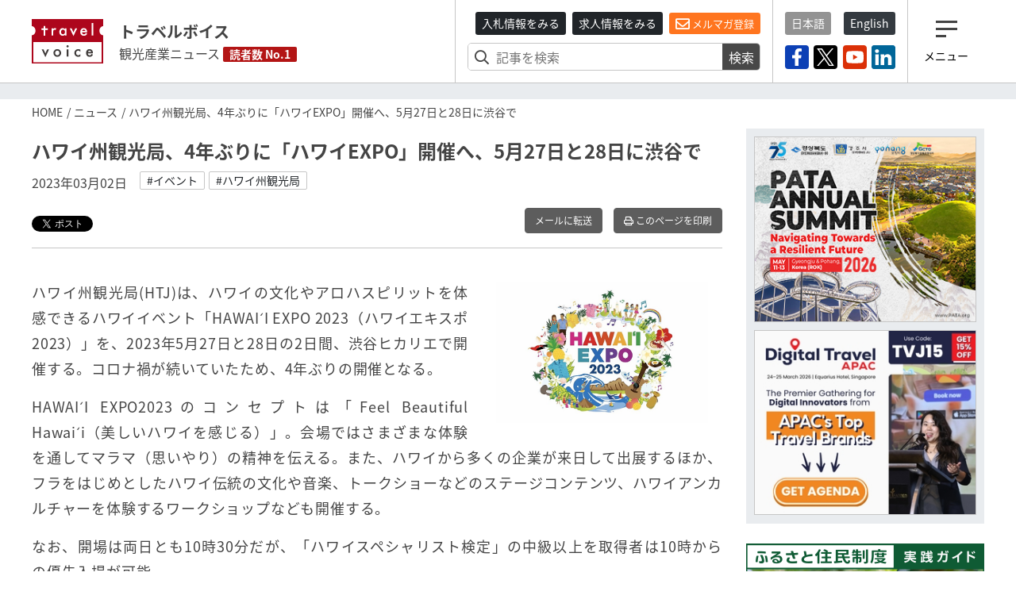

--- FILE ---
content_type: text/html; charset=utf-8
request_url: https://www.travelvoice.jp/20230302-153054
body_size: 48170
content:
<!doctype html>
<html lang="ja">
<head>
  <meta charset="utf-8"/>
<meta http-equiv="X-UA-Compatible" content="IE=9,10"/>
<meta http-equiv="Content-Type" content="text/html; charset=UTF-8"/>
<meta http-equiv="Content-Locale" content="ja_JP"/>
<meta http-equiv="Content-Language" content="ja"/>
<meta http-equiv="Cache-Control" content="public"/>
<meta name="viewport" content="width=device-width,initial-scale=1.0">
<title>ハワイ州観光局、4年ぶりに「ハワイEXPO」開催へ、5月27日と28日に渋谷で｜トラベルボイス（観光産業ニュース）</title>
<meta name="description" content="ハワイ州観光局(HTJ)は、ハワイの文化やアロハスピリットを体感できるハワイイベント「HAWAIʻI EXPO 2023」を4年ぶりに開催。2023年5月27日と28日の2日間、渋谷ヒカリエで。">
<meta name="keywords" content="イベント, ハワイ州観光局">
<link rel="canonical" href="https://www.travelvoice.jp/20230302-153054">
<meta property="og:title" content="ハワイ州観光局、4年ぶりに「ハワイEXPO」開催へ、5月27日と28日に渋谷で">
<meta property="og:type" content="article">
<meta property="og:url" content="https://www.travelvoice.jp/20230302-153054">
<meta property="og:image" content="https://www.travelvoice.jp/wp-content/uploads/2023/03/0d695127-40d9-4307-87cc-fc91bd0ad968.jpg">
<meta property="og:site_name" content="トラベルボイス（観光産業ニュース）">
<meta property="og:description" content="ハワイ州観光局(HTJ)は、ハワイの文化やアロハスピリットを体感できるハワイイベント「HAWAIʻI EXPO 2023」を4年ぶりに開催。2023年5月27日と28日の2日間、渋谷ヒカリエで。">
<meta name="twitter:card" content="summary">
<meta name="twitter:title" content="ハワイ州観光局、4年ぶりに「ハワイEXPO」開催へ、5月27日と28日に渋谷で">
<meta name="twitter:description" content="ハワイ州観光局(HTJ)は、ハワイの文化やアロハスピリットを体感できるハワイイベント「HAWAIʻI EXPO 2023」を4年ぶりに開催。2023年5月27日と28日の2日間、渋谷ヒカリエで。">
<meta name="twitter:image" content="https://www.travelvoice.jp/wp-content/uploads/2023/03/0d695127-40d9-4307-87cc-fc91bd0ad968.jpg">
<meta property="fb:app_id" content="466472040112658">
<link rel="stylesheet" href="/frontend/css/style-pc.css?20260120223507">
<script async src="https://platform.twitter.com/widgets.js" charset="utf-8"></script>
<script src="/frontend/js/jquery.3.4.1.min.js"></script>
<script src="/frontend/js/cookie/jquery.cookie.js"></script>
<script>
  $(document).ready(function () {
    if ($.cookie("mailalert") == 1) {
        $(".js-mailalert").addClass("mailalert-accept");
    } else {
      setTimeout(function(){
        $(".js-mailalert").addClass("mailalert-accept-no");
      },5000);
    }
  });
  function js_btn_mailalert() {
    $.cookie("mailalert", "1", {expires: 1095});
    console.log($.cookie("mailalert"));
    $(".js-mailalert").addClass("mailalert-accept");
    $(".js-mailalert").removeClass("mailalert-accept-no");
  }

  /*
  function js_btn_accept() {
    $.cookie("mailalert", "1", {expires: 1095});
    console.log($.cookie("mailalert"));
    $(".js-cookie").addClass("mailalert-accept");
    $(".js-cookie").removeClass("mailalert-accept-no");
  }

  function js_btn_del() {
    $.removeCookie("mailalert");
    $(".js-cookie").addClass("mailalert-accept-no");
    $(".js-cookie").removeClass("mailalert-accept");
  }
*/
  
</script>

<!-- Global site tag (gtag.js) - Google Analytics -->
<script async src="https://www.googletagmanager.com/gtag/js?id=UA-40859970-1"></script>
<script>
  window.dataLayer = window.dataLayer || [];
  function gtag() {dataLayer.push(arguments);}
  gtag('js', new Date());
  gtag('config', 'UA-40859970-1');
</script>
<!-- Google Tag Manager -->
<script>(function(w,d,s,l,i){w[l]=w[l]||[];w[l].push({'gtm.start':
new Date().getTime(),event:'gtm.js'});var f=d.getElementsByTagName(s)[0],
j=d.createElement(s),dl=l!='dataLayer'?'&l='+l:'';j.async=true;j.src=
'https://www.googletagmanager.com/gtm.js?id='+i+dl;f.parentNode.insertBefore(j,f);
})(window,document,'script','dataLayer','GTM-N4LZM7H');</script>
<!-- End Google Tag Manager -->

<!-- FAVICON -->
<link rel="shortcut icon" type="image/vnd.microsoft.icon" href="https://www.travelvoice.jp/frontend/img/common/siteicon/favicon.ico">
<link rel="icon" type="image/vnd.microsoft.icon" href="https://www.travelvoice.jp/frontend/img/common/siteicon/favicon.ico">

<!-- SITE ICON -->
<link rel="icon" sizes="32x32" type="image/x-icon" href="https://www.travelvoice.jp/frontend/img/common/siteicon/square-32x32.png">
<link rel="icon" sizes="62x62" type="image/x-icon" href="https://www.travelvoice.jp/frontend/img/common/siteicon/square-62x62.png">
<link rel="icon" sizes="256x256" type="image/x-icon" href="https://www.travelvoice.jp/frontend/img/common/siteicon/square-256x256.png">

<!-- Smartphone -->
<link rel="apple-touch-icon-precomposed" sizes="114x114" href="https://www.travelvoice.jp/frontend/img/common/siteicon/square-114x114.png">
<link rel="apple-touch-icon-precomposed" sizes="72x72" href="https://www.travelvoice.jp/frontend/img/common/siteicon/square-72x72.png">

<!-- IE8-10 -->
<link rel="shortcut icon" type="image/x-icon" href="https://www.travelvoice.jp/frontend/img/common/siteicon/favicon.ico">

<!-- Windows tile -->
<meta name="msapplication-TileImage" content="https://www.travelvoice.jp/frontend/img/common/siteicon/square-256x256.png" />
<meta name="msapplication-TileColor" content="#fff"/>

</head>
<body class="type-post template-pc">
<!-- Google Tag Manager (noscript) -->
<noscript><iframe src="https://www.googletagmanager.com/ns.html?id=GTM-N4LZM7H"
height="0" width="0" style="display:none;visibility:hidden"></iframe></noscript>
<!-- End Google Tag Manager (noscript) -->

<div id="fb-root"></div>
<script async defer crossorigin="anonymous" src="https://connect.facebook.net/ja_JP/sdk.js#xfbml=1&version=v5.0&appId=172764793648225&autoLogAppEvents=1"></script>
<header class="header">
  <div class="container">
    <div class="header-row">
    <a class="brand" href="/">
      <img src="/frontend/img/common/logo.svg" alt="トラベルボイス" class="brand-logo">
      <div class="brand-textbox">
        <span class="brand-sitename">トラベルボイス</span>
        <span class="brand-summary">観光産業ニュース</span>
        <span class="brand-badge">読者数 No.1</span>
      </div>
    </a>
      <div class="header-right">
        <div class="header-right-section header-right-section-search">
          <div class="register-mail-magazine">
  <a class="btn-sm btn-header_recruit" href="/tenders">入札情報をみる</a>
  <a class="btn-sm btn-header_recruit" href="/recruits">求人情報をみる</a>
  <a class="btn-sm btn-maimagazinModal" href="/headline">
    <i class="far fa-envelope"></i> メルマガ登録</a>
</div>

          <div class="search-form">
  <form class="article_search" id="article_search" action="/search" accept-charset="UTF-8" method="get"><input name="utf8" type="hidden" value="&#x2713;" />
    <div class="search-form-content">
      <input placeholder="記事を検索" class="search-form-content-searchfield" type="search" name="q[title_or_body_or_description_has_every_term]" id="q_title_or_body_or_description_has_every_term" />
      <button name="button" type="submit">検索</button>
    </div>
</form></div>

        </div>
        <div class="header-right-section header-right-section-langage">
          <div class="language">
  <div class="language-list">
    <a class="btn-sm active" href="/">日本語</a>
    <a class="btn-sm" href="/english/">English</a>
  </div>
</div>

          <div class="socials">
  <div class="socials-list">
    <a href="https://www.facebook.com/travelvoice.jp" class="facebook" target="_blank"><img src="/frontend/img/icon_sns/logo-facebook.svg"></a>
    <a href="https://twitter.com/travelvoicejp" class="twitter" target="_blank"><img src="/frontend/img/icon_sns/logo-x.svg"></a>
    <a href="https://www.youtube.com/channel/UC4TJoW9YvFmj31qoCn44-jw" class="youtube" target="_blank"><img src="/frontend/img/icon_sns/logo-youtube.svg"></a>
    <a href="https://www.linkedin.com/company/80250354/" class="linkedin" target="_blank"><img src="/frontend/img/icon_sns/logo-linkedin.svg"></a>
  </div>
</div>

        </div>
        <div class="header-right-section header-right-section-toggler">
          <div class="toggler">
  <button class="toggler-button">
    <i class="toggler-icon"></i>
    <div class="toggler-text">メニュー</div>
  </button>
</div>

        </div>
      </div>
    </div>
  </div>
</header>

<nav class="menu">
  <div class="menu-wrapper">
    <div class="menu-container">
      <button type="button" class="menu-close"><i class="menu-close-icon"></i></button>
      <div class="menu-search">
        <div class="search-form">
  <form class="article_search" id="article_search" action="/search" accept-charset="UTF-8" method="get"><input name="utf8" type="hidden" value="&#x2713;" />
    <div class="search-form-content">
      <input placeholder="記事を検索" class="search-form-content-searchfield" type="search" name="q[title_or_body_or_description_has_every_term]" id="q_title_or_body_or_description_has_every_term" />
      <button name="button" type="submit">検索</button>
    </div>
</form></div>

      </div>
      <div class="menu-category">
        <div class="categories">
  <ul class="categories-list">
    <li><a href="/news/tourism">DMO・観光局</a></li>
    <li><a href="/news/mice">MICE・IR</a></li>
    <li><a href="/news/cruise">クルーズ</a></li>
    <li><a href="/news/digital">デジタル・テクノロジー</a></li>
    <li><a href="/news/hotels">宿泊施設</a></li>
    <li><a href="/news/travel-agent">旅行会社</a></li>
    <li><a href="/news/organization">行政・自治体・観光関連団体</a></li>
    <li><a href="/news/japan">国内旅行</a></li>
    <li><a href="/news/abroad">海外旅行</a></li>
    <li><a href="/news/airline">航空</a></li>
    <li><a href="/news/inbound">訪日インバウンド</a></li>
    <li><a href="/news/etc">調査・統計・マーケティング</a></li>
  </ul>
</div>

      </div>
      <div class="menu-category menu-category-icon">
        <div class="categories">
  <ul class="categories-list fa-ul">
    <li><a href="/column"><span class="fa-li"><i class="fal fa-pen"></i></span> コラム</a></li>
    <li><a href="/interview"><span class="fa-li"><i class="fas fa-file-alt"></i></span> インタビュー</a></li>
    <li><a href="/researchreports"><span class="fa-li"><i class="far fa-chart-pie"></i></span> トラベルボイスREPORT</a></li>
    <li><a href="/stats"><span class="fa-li"><i class="fas fa-chart-bar"></i></span> 図解シリーズ</a></li>
    <li><a href="/channels"><span class="fa-li"><i class="fas fa-exclamation"></i></span> 注目企業</a></li>
    <li><a href="/dmos"><span class="fa-li"><i class="fas fa-exclamation"></i></span> 注目観光局・団体</a></li>
    <li><a href="/features/"><span class="fa-li"><i class="fas fa-hashtag"></i></span> 特集チャンネル</a></li>
    <li><a href="/tenders"><span class="fa-li"><i class="far fa-vote-yea"></i></span> 入札情報セレクト</a></li>
    <li><a href="/recruits"><span class="fa-li"><i class="far fa-file-search"></i></span> 求人情報</a></li>
    <li><a href="/headline" class="mailmagazine"><span class="fa-li"><i class="fas fa-mobile-alt"></i></span>今日のメルマガ</a></li>
    <li><a href="/english"><span class="fa-li"><i class="far fa-language"></i></span> トラベルボイス 英語版</a></li>
    <li><a href="/events"><span class="fa-li"><i class="far fa-calendar-alt"></i></span> イベント</a></li>
    <li><a href="/weather"><span class="fa-li"><i class="fas fa-sun"></i></span> 世界の天気</a></li>
    <li><a href="/kankouyohou"><span class="fa-li"><i class="fas fa-users"></i></span> 観光予報</a></li>
    <li><a href="/exchange"><span class="fa-li"><i class="fas fa-money-bill-alt"></i></span> 為替レート</a></li>
  </ul>
</div>

      </div>
      <div class="menu-sns">
        <div class="socials">
  <div class="socials-list">
    <a href="https://www.facebook.com/travelvoice.jp" class="facebook" target="_blank"><img src="/frontend/img/icon_sns/logo-facebook.svg"></a>
    <a href="https://twitter.com/travelvoicejp" class="twitter" target="_blank"><img src="/frontend/img/icon_sns/logo-x.svg"></a>
    <a href="https://www.youtube.com/channel/UC4TJoW9YvFmj31qoCn44-jw" class="youtube" target="_blank"><img src="/frontend/img/icon_sns/logo-youtube.svg"></a>
    <a href="https://www.linkedin.com/company/80250354/" class="linkedin" target="_blank"><img src="/frontend/img/icon_sns/logo-linkedin.svg"></a>
  </div>
</div>

      </div>
    </div>
  </div>
</nav>

<main class="content">
  <aside class="top-ad">
  <div class="container" id="js-ad-a">
  </div>
</aside>

  <nav class='topic-path'>
<div class='container'>
<ol>
<li><a href="/">HOME</a></li>
<li><a href="/news">ニュース</a></li>
<li>ハワイ州観光局、4年ぶりに「ハワイEXPO」開催へ、5月27日と28日に渋谷で</li>
</ol>
</div>
</nav>

  <div class="container">
    <div class="content-row">
      <div class="content-main">
        
<article class="article">
  <h1 class="article-title">ハワイ州観光局、4年ぶりに「ハワイEXPO」開催へ、5月27日と28日に渋谷で</h1>
  <div class="posts-item-meta">
  <time class="posts-item-time">2023年03月02日</time>
    <div class="posts-item-keywords">
      <div class="keywords-content">
        <a href="/tags/%E3%82%A4%E3%83%99%E3%83%B3%E3%83%88">#イベント</a>
        <a href="/tags/%E3%83%8F%E3%83%AF%E3%82%A4%E5%B7%9E%E8%A6%B3%E5%85%89%E5%B1%80">#ハワイ州観光局</a>
      </div>
    </div>
</div>

  

<div class="article-tools">
  <div class="topics-item-sns">
        <div class="topics-item-sns-item" style="width: 80px">
          <a href="https://twitter.com/share?ref_src=twsrc%5Etfw" class="twitter-share-button" data-show-count="false" data-lang="ja"></a>
        </div>
        <div class="topics-item-sns-item" style="width: 75px">
          <div style="margin-left: -35px" class="fb-like" data-href="https://www.travelvoice.jp/20230302-153054" data-width="200" data-layout="button" data-action="recommend" data-size="small" data-show-faces="false" data-share="false"></div>
        </div>
        <div class="topics-item-sns-item">
          <script src="https://platform.linkedin.com/in.js" type="text/javascript">lang: en_US</script>
          <script type="IN/Share" data-url="https://www.travelvoice.jp/20230302-153054"></script>
        </div>
  </div>
  
<div class="tools">
    <a class="btn tools-btn-mail" href="mailto:?subject=ハワイ州観光局、4年ぶりに「ハワイEXPO」開催へ、5月27日と28日に渋谷で&amp;body=https://www.travelvoice.jp/20230302-153054">メールに転送</a>


    <a class="btn tools-btn-print" target="_blank" rel="nofollow" href="/20230302-153054/print">
      <i class="far fa-print"></i> このページを印刷
</a></div>

</div>
  <div class="article-content">
      <div class="article-content-eyecatch right">
          <img alt="" src="https://www.travelvoice.jp/wp-content/uploads/2023/03/thumb_w800_0d695127-40d9-4307-87cc-fc91bd0ad968.jpg" />
      </div>
    <p>ハワイ州観光局(HTJ)は、ハワイの文化やアロハスピリットを体感できるハワイイベント「HAWAIʻI EXPO 2023（ハワイエキスポ2023）」を、2023年5月27日と28日の2日間、渋谷ヒカリエで開催する。コロナ禍が続いていたため、4年ぶりの開催となる。</p><p>HAWAIʻI EXPO2023のコンセプトは「Feel Beautiful Hawaiʻi（美しいハワイを感じる）」。会場ではさまざまな体験を通してマラマ（思いやり）の精神を伝える。また、ハワイから多くの企業が来日して出展するほか、フラをはじめとしたハワイ伝統の文化や音楽、トークショーなどのステージコンテンツ、ハワイアンカルチャーを体験するワークショップなども開催する。</p><p>なお、開場は両日とも10時30分だが、「ハワイスペシャリスト検定」の中級以上を取得者は10時からの優先入場が可能。</p>
  </div>
  
  

<div class="article-tools">
  <div class="topics-item-sns">
        <div class="topics-item-sns-item" style="width: 80px">
          <a href="https://twitter.com/share?ref_src=twsrc%5Etfw" class="twitter-share-button" data-show-count="false" data-lang="ja"></a>
        </div>
        <div class="topics-item-sns-item" style="width: 75px">
          <div style="margin-left: -35px" class="fb-like" data-href="https://www.travelvoice.jp/20230302-153054" data-width="200" data-layout="button" data-action="recommend" data-size="small" data-show-faces="false" data-share="false"></div>
        </div>
        <div class="topics-item-sns-item">
          <script src="https://platform.linkedin.com/in.js" type="text/javascript">lang: en_US</script>
          <script type="IN/Share" data-url="https://www.travelvoice.jp/20230302-153054"></script>
        </div>
  </div>
  
<div class="tools">
    <a class="btn tools-btn-mail" href="mailto:?subject=ハワイ州観光局、4年ぶりに「ハワイEXPO」開催へ、5月27日と28日に渋谷で&amp;body=https://www.travelvoice.jp/20230302-153054">メールに転送</a>


    <a class="btn tools-btn-print" target="_blank" rel="nofollow" href="/20230302-153054/print">
      <i class="far fa-print"></i> このページを印刷
</a></div>

</div>
</article>

<script>
$(function() {
  $.post('https://qfq90gyg06.execute-api.ap-northeast-1.amazonaws.com/production/countup-pv', { 'article_id': 153054, 'article_type': 'articles' });
});
</script>

        
<div class="voice">
  <h3 class="voice-title"><span>みんなのVOICE</span>この記事を読んで思った意見や感想を書いてください。</h3>
  <div class="fb-comments" data-href="https://www.travelvoice.jp/20230302-153054" data-width="100%" data-numposts="5"></div>
</div>

        <div class="pager">
            <div class="pager-prev">
              <a rel="prev" href="/20230302-152952">
                <h4 class="pager-title">インフレ下でも旅行や家電の支出はあきらめない傾向、節約重視も求めるのは「高品質」、「環境配慮」も後押し</h4>
                <time class="pager-time">2023年3月2日</time>
</a>            </div>
            <div class="pager-next">
              <a rel="next" href="/20230302-153049">
                <h4 class="pager-title">大阪に新街区「なんばパークスサウス」が誕生、日本初進出の高級ホテルやライフスタイル型ホテルが開業</h4>
                <time class="pager-time">2023年3月2日</time>
</a>            </div>
        </div>

        <div class="mailmagazine-button">
          <a href="/headline"><span class="mailmagazine-button-icon"><i class="far fa-envelope"></i></span>
            <div class="mailmagazine-button-textbox">一歩先の未来がみえるメルマガ登録はこちら</div>
          </a>
        </div>
        <div class="article-newposts">
          <div class="latest">
            <h2 class="latest-title">
          <span class="fa-stack">
            <i class="fas fa-square fa-stack-2x"></i>
            <i class="fal fa-newspaper fa-stack-1x fa-inverse"></i>
          </span> 新着記事</h2>
            <div class="latest-list">
  <div class="latest-list-item">
    <a class="latest-list-link" href="/20260130-159173">
      <h3 class="latest-list-title">観光庁、新たな観光立国推進基本計画の素案を提示、新目標で「住民生活との両立」の取り組みを100地域に</h3>
      <time class="latest-list-time">2026年01月30日</time>
</a></div>
<div class="latest-list-item">
    <a class="latest-list-link" href="/20260130-159162">
      <h3 class="latest-list-title">日本政府観光局、2025年のインバウンド動向を総括、中国市場のシェア低下で21%、地方誘客と市場多様化を強調</h3>
      <time class="latest-list-time">2026年01月30日</time>
</a></div>
<div class="latest-list-item">
    <a class="latest-list-link" href="/20260130-159175">
      <h3 class="latest-list-title">LINEヤフー、LINE上で完結する飲食店予約管理ビジネスを構築へ、飲食店向けSaaS提供トレタ社を子会社化</h3>
      <time class="latest-list-time">2026年01月30日</time>
</a></div>
<div class="latest-list-item">
    <a class="latest-list-link" href="/20260130-159176">
      <h3 class="latest-list-title">グーグル、AIがタビナカ行動をサポートする新機能、街歩きガイドやイベント探しを試験導入</h3>
      <time class="latest-list-time">2026年01月30日</time>
</a></div>
<div class="latest-list-item">
    <a class="latest-list-link" href="/20260130-159146">
      <h3 class="latest-list-title">北海道・南富良野とトマムのスキーリゾートを一体化へ、交通データの整備で移動効率を向上させる取組みが始動</h3>
      <time class="latest-list-time">2026年01月30日</time>
</a></div>

</div>

            <div class="latest-nav">
              <a class="button" href="/newpost">もっと見る</a>
            </div>
          </div>
        </div>


        <div class="channel">
  <div class="channel-inner">
    <h2 class="channel-title"><a href="/channels">注目企業 セレクト</a><span class="badge badge-sponsored">SPONSORED</span>
    </h2>
    <div class="channel-panel">
      <p>トラベルボイスが注目する企業の特設サイトです。ロゴをクリックすると注目企業のインタビューやニュースを一覧することができます。</p>
      <div class="channel-list">
        <div class="channel-item">
          <a href="/channels/navitime">
            <img alt="ナビタイム" src="https://www.travelvoice.jp/wp-content/uploads/2018/02/logo-navitime.png" />
            <p>訪日・国内・海外旅行者の動態分析／ナビゲーションシステムの提供</p>
          </a>
        </div>
        <div class="channel-item">
          <a href="/channels/nec-solutioninnovators">
            <img alt="NECソリューションイノベータ" src="https://www.travelvoice.jp/wp-content/uploads/2026/01/channel_logo_92dd8c15-f97f-483b-8fdd-fd66b72d3ede.png" />
            <p>地域が主役となり自走できる観光地経営を、信頼の技術と情熱で支える</p>
          </a>
        </div>
        <div class="channel-item">
          <a href="/channels/lineyahoo">
            <img alt="LINEヤフー" src="https://www.travelvoice.jp/wp-content/uploads/2023/10/channel_logo_8ef07de2-b31a-4de7-a39e-c15e221255b6.jpg" />
            <p>情報技術で消費者の心を動かす、未来のマーケティングを実現。</p>
          </a>
        </div>
        <div class="channel-item">
          <a href="/channels/tripla">
            <img alt="トリプラ" src="https://www.travelvoice.jp/wp-content/uploads/2023/05/channel_logo_86b34c42-42e3-4b73-b239-cbb8c336e51e.png" />
            <p>革新的なテクノロジーで最高のおもてなしを旅行者へ</p>
          </a>
        </div>
        <div class="channel-item">
          <a href="/channels/ey">
            <img alt="EY" src="https://www.travelvoice.jp/wp-content/uploads/2022/05/channel_logo_442ad62a-9c09-446d-ba36-39a75530d6cd.jpg" />
            <p>世界水準の豊富なノウハウを活かして、地域ごとに最適な観光支援を提供</p>
          </a>
        </div>
        <div class="channel-item">
          <a href="/channels/jtb">
            <img alt="JTB" src="https://www.travelvoice.jp/wp-content/uploads/2023/03/channel_logo_b271f829-570f-4618-a0e2-55722b4af346.jpg" />
            <p>交流の力で、旅行者の満足と、地域・企業の課題解決を実現</p>
          </a>
        </div>
        <div class="channel-item">
          <a href="/channels/tradfit">
            <img alt="トラッドフィット" src="https://www.travelvoice.jp/wp-content/uploads/2022/12/channel_logo_313ee33a-2e42-4e6b-9d23-64d562c10251.jpg" />
            <p>生成AIと特許で宿泊、病院、介護、自治体の人手不足解消、収益性向上や地方創生を支援</p>
          </a>
        </div>
        <div class="channel-item">
          <a href="/channels/ns-solutions">
            <img alt="日鉄ソリューションズ" src="https://www.travelvoice.jp/wp-content/uploads/2023/06/channel_logo_7dab7bf2-8076-4e85-ac12-302ffac7b4de.jpg" />
            <p>ITと旅行の豊富な知見で海外・国内旅行のウェブ販売と業務効率化を支援</p>
          </a>
        </div>
        <div class="channel-item">
          <a href="/channels/sys">
            <img alt="エス・ワイ・エス" src="https://www.travelvoice.jp/wp-content/uploads/2024/05/channel_logo_962ea984-c1e4-42a3-8015-9a0e707fbe7f.png" />
            <p>直販の最適化と最大化を実現する、最適なソリューションを提供</p>
          </a>
        </div>
        <div class="channel-item">
          <a href="/channels/linktivity">
            <img alt="リンクティビティ" src="https://www.travelvoice.jp/wp-content/uploads/2020/03/channel_logo_aa2a3c0e-3c2e-443a-9fe4-318a6169c886.jpg" />
            <p>鉄道・バス・ツアー・体験商品ソリューションとグローバル販路提供のプラットフォーム</p>
          </a>
        </div>
        <div class="channel-item">
          <a href="/channels/tripcom">
            <img alt="Trip.com" src="https://www.travelvoice.jp/wp-content/uploads/2025/04/channel_logo_00295e5c-dbac-4168-97fe-b591af01c612.jpg" />
            <p>旅行に関するすべてがワンストップで完結するグローバルオンライン旅行会社</p>
          </a>
        </div>
        <div class="channel-item">
          <a href="/channels/mov">
            <img alt="mov" src="https://www.travelvoice.jp/wp-content/uploads/2025/08/channel_logo_92bfcdb9-8230-44ac-87b0-9b6c7764b686.jpg" />
            <p>クチコミ最適化で売上を最大化させるDX集客パートナー</p>
          </a>
        </div>
        <div class="channel-item">
          <a href="/channels/squeeze">
            <img alt="SQUEEZE" src="https://www.travelvoice.jp/wp-content/uploads/2025/11/channel_logo_7cfbb997-45c4-414d-a32d-b86dff93ee9b.jpg" />
            <p>観光・宿泊運営を、AI×テクノロジーで再設計する</p>
          </a>
        </div>
        <div class="channel-item">
          <a href="/channels/his">
            <img alt="HIS" src="https://www.travelvoice.jp/wp-content/uploads/2025/12/channel_logo_5c64d1be-f178-41fd-b41a-01e1bde77ba0.jpg" />
            <p>ホスピタリティを強みに課題解決・経済促進を支援し、持続可能な地域社会を共創</p>
          </a>
        </div>
      </div>
    </div>
    <div class="text-center"><a class="button" href="/channels">注目企業一覧を見る</a></div>
  </div>
</div>

        <div class="channel channel-dmo">
  <div class="channel-inner">
    <h2 class="channel-title"><a href="/dmos">注目観光局・団体 セレクト</a><span class="badge badge-sponsored">SPONSORED</span>
    </h2>
    <div class="channel-panel">
      <p>トラベルボイスが注目する観光局・団体の特設サイトです。ロゴをクリックすると注目観光局・団体のインタビューやニュースを一覧することができます。</p>
      <div class="channel-list">
        <div class="channel-item">
          <a href="/dmos/destination-canada">
            <img alt="カナダ観光局" src="https://www.travelvoice.jp/wp-content/uploads/2022/08/channel_logo_595e436e-7c4e-4c76-894b-513834f0d4f8.png" />
            <p>​カナダ観光局より、旅行・観光業界向け最新情報や心輝く旅のコンテンツを紹介</p>
          </a>
        </div>
        <div class="channel-item">
          <a href="/dmos/hawaii-tourism-japan">
            <img alt="ハワイ州観光局" src="https://www.travelvoice.jp/wp-content/uploads/2022/08/channel_logo_74f0824a-c7a0-4706-8088-69f17f672344.jpg" />
            <p>マラマハワイで、旅行者と共に自然や文化を継承していく再生型観光を推進</p>
          </a>
        </div>
        <div class="channel-item">
          <a href="/dmos/itt">
            <img alt="国際ツーリズムトレードショー" src="https://www.travelvoice.jp/wp-content/uploads/2025/02/channel_logo_ec78f6af-5d8f-4416-9fe8-d038e20b5284.jpg" />
            <p>「観光／宿泊業」「ウェルネスツーリズム」に関わる商談展示会</p>
          </a>
        </div>
        <div class="channel-item">
          <a href="/dmos/hongkong-tourism-board">
            <img alt="香港政府観光局" src="https://www.travelvoice.jp/wp-content/uploads/2024/02/channel_logo_deda457e-8353-4f45-84bd-78015f65db6b.jpg" />
            <p>社員旅行や展示会などMICEに注力の香港、最新情報や注目のニュースを紹介</p>
          </a>
        </div>
        <div class="channel-item">
          <a href="/dmos/muic">
            <img alt="MUIC Kansai" src="https://www.travelvoice.jp/wp-content/uploads/2024/03/channel_logo_cce632d9-6a54-4bfb-b8d1-0702335bde95.jpg" />
            <p>観光に関わる企業や人に新たな結びつきをもたらし、様々な課題解決を実現</p>
          </a>
        </div>
        <div class="channel-item">
          <a href="/dmos/japan-tourism-awards">
            <img alt="ジャパン・ツーリズム・アワード" src="https://www.travelvoice.jp/wp-content/uploads/2025/04/channel_logo_c1c32998-86bb-4933-8178-a6b5a5e0693d.jpg" />
            <p>観光の優れた取り組みを表彰、観光地経営からテクノロジーまで</p>
          </a>
        </div>
      </div>
    </div>
    <div class="text-center"><a class="button" href="/dmos">注目観光局・団体一覧を見る</a></div>
  </div>
</div>
      </div>
      <div class="sidebar">
        <aside class="ads">
  <div class="ads-item" id="js-ad-b"></div>
  <div class="ads-item" id="js-ad-c"></div>
</aside>
        <div class="sideba-bnr">
  <a class="cc_banner" target="_blank" href="https://www.travelvoice.jp/workation/news/" onclick="gtag('event', 'click', {'event_category': 'travelvoice-sidebar','event_label': 'Workation Guide'});">
    <img class="img-fluid" src="/frontend/img/common/warkation-bnr.png" alt="ふるさと住民制度・実践ガイド">
  </a>
</div>

        <div class="recruit recruit-sidebar">
  <h3 class="recruit-title">
    <i class="far fa-vote-yea"></i>
    入札情報セレクト</h3>
  <ul class="recruit-list">
      <li>
        <a class="recruit-link" href="/tenders/1070">
          <div class="recruit-text">
            港区SNS事業支援業務に係る公募型プロポーザルの実施
            <div class="recruit-description">
            <span class="tenders-organization-label">東京都港区</span> 港区役所 / 締切:2026年02月26日
            </div>
          </div>
</a>      </li>
      <li>
        <a class="recruit-link" href="/tenders/1071">
          <div class="recruit-text">
            千葉の海の魅力情報ガイドブック作成業務に係る企画提案の公募
            <div class="recruit-description">
            <span class="tenders-organization-label">千葉県</span> 千葉県庁 / 締切:2026年02月20日
            </div>
          </div>
</a>      </li>
      <li>
        <a class="recruit-link" href="/tenders/1072">
          <div class="recruit-text">
            鎌ケ谷市国土強靭化地域計画策定に係る公募型プロポーザルの実施
            <div class="recruit-description">
            <span class="tenders-organization-label">千葉県鎌ケ谷市</span> 鎌ケ谷市役所 / 締切:2026年02月20日
            </div>
          </div>
</a>      </li>
  </ul>
  <div class="recruit-nav">
    <a class="button" href="/tenders">もっと見る</a>
  </div>
</div>

        <div class="recruit recruit-sidebar">
  <h3 class="recruit-title">
    <i class="far fa-file-search"></i>
    求人情報</h3>
  <ul class="recruit-list">
      <li>
        <a class="recruit-link" href="/recruits/109">
          <div class="recruit-text">
                <img class="img-fluid" src="https://www.travelvoice.jp/wp-content/uploads/2023/03/thumb_w240_3c479b81-5b38-44b7-be4f-4376ee3a2ad3.jpg" alt="観光マーケティング実務スタッフ（旅行好き大歓迎！）【株式会社マーケティング・ボイス】">
            観光マーケティング実務スタッフ（旅行好き大歓迎！）【株式会社マーケティング・ボイス】
          </div>
        </a>
      </li>
  </ul>
  <div class="recruit-nav">
    <a class="button" href="/recruits">もっと見る</a>
  </div>
</div>

        <div class="sideba-bnr">
  <a class="cc_banner" href="/headline" onclick="gtag('event', 'click', {'event_category': 'travelvoice-sidebar','event_label': 'メルマガ登録フォームバナー'});">
    <img class="img-fluid" src="/frontend/img/common/bnr-mailmagazine.png" alt="メルマガ登録フォーム">
  </a>
</div>
        
<div class="ranking">
  <h3 class="ranking-title"><i class="fas fa-crown"></i>ランキング（直近7日間）</h3>
  <div class="ranking-list">
      <div class="ranking-item">
    <a class="ranking-link" href="/20260126-159106">
      <h4 class="ranking-item-title">新たな温泉ホテルブランド「源泉一途」、南伊豆と岩手・雫石に開業へ、既存施設をリブランド</h4>
      <time class="ranking-time">2026年1月26日</time>
</a></div>

      <div class="ranking-item">
    <a class="ranking-link" href="/20260129-159154">
      <h4 class="ranking-item-title">JR東日本、全線で利用可能なインバウンド向けパスを設定、5日間3万5000円、既存パスの値上げも</h4>
      <time class="ranking-time">2026年1月29日</time>
</a></div>

      <div class="ranking-item">
    <a class="ranking-link" href="/20260129-159112">
      <h4 class="ranking-item-title">国土の3.6%に3700万人が密集する日本、データが示す東京一極集中と、地方の「関係人口」という打ち手を考察した【図解】</h4>
      <time class="ranking-time">2026年1月29日</time>
</a></div>

      <div class="ranking-item">
    <a class="ranking-link" href="/20260130-159162">
      <h4 class="ranking-item-title">日本政府観光局、2025年のインバウンド動向を総括、中国市場のシェア低下で21%、地方誘客と市場多様化を強調</h4>
      <time class="ranking-time">2026年1月30日</time>
</a></div>

      <div class="ranking-item">
    <a class="ranking-link" href="/20260128-159130">
      <h4 class="ranking-item-title">HISとスカイスキャナーが語った日本人の海外旅行トレンド、移動時間の贅沢化から顧客行動のAI分析まで</h4>
      <time class="ranking-time">2026年1月28日</time>
</a></div>

      <div class="ranking-item">
    <a class="ranking-link" href="/20260128-159149">
      <h4 class="ranking-item-title">インドネシア・バリ島、入国時の銀行口座の記録提示の義務化を検討、「質の高い観光」を目指す政策の一環で</h4>
      <time class="ranking-time">2026年1月28日</time>
</a></div>

      <div class="ranking-item">
    <a class="ranking-link" href="/20260126-159143">
      <h4 class="ranking-item-title">中国政府、大型連休「春節」の日本への渡航自粛を改めて呼びかけ、航空各社は航空券のキャンセル料免除を延長</h4>
      <time class="ranking-time">2026年1月26日</time>
</a></div>

      <div class="ranking-item">
    <a class="ranking-link" href="/20260127-159141">
      <h4 class="ranking-item-title">春節期間のアジア人気旅行先ランキング、トップは引き続き「東京」、上位10都市に大阪、福岡、札幌がランクイン　―アゴダ</h4>
      <time class="ranking-time">2026年1月27日</time>
</a></div>

      <div class="ranking-item">
    <a class="ranking-link" href="/20260130-159146">
      <h4 class="ranking-item-title">北海道・南富良野とトマムのスキーリゾートを一体化へ、交通データの整備で移動効率を向上させる取組みが始動</h4>
      <time class="ranking-time">2026年1月30日</time>
</a></div>

      <div class="ranking-item">
    <a class="ranking-link" href="/20260127-159031">
      <h4 class="ranking-item-title">旅行の情報収集トレンドが変化、旅先で利用したいAI活用法のトップ3は　―JTB総研「スマホ利用調査2025」</h4>
      <time class="ranking-time">2026年1月27日</time>
</a></div>

  </div>
</div>

        
<div class="infograph">
  <h3 class="infograph-title">図解シリーズ</h3>
  <div class="infograph-top">
    <a class="infograph-top-link" href="/20260121-159116">
      <div class="infograph-top-image">
        <img src="https://www.travelvoice.jp/wp-content/uploads/2025/04/thumb_w800_2a3abc8b-1594-4ff3-b351-330ed4cc8090.jpg" alt="【図解】訪日外国人数、2025年は年間4200万人超え、2019年比で1000万人増、12月単月は同月過去最多も3.7％と微増（直近10年の推移グラフ付き）">
      </div>
      <h4 class="infograph-top-title">【図解】訪日外国人数、2025年は年間4200万人超え、2019年比で1000万人増、12月単月は同月過去最多も3.7％と微増（直近10年の推移グラフ付き）</h4>
    </a>
  </div>
  <div class="infograph-list">
    <div class="infograph-item">
      <a class="infograph-item-link" href="/20260121-159117">
        <div class="infograph-item-image">
          <img class="img-fluid" src="https://www.travelvoice.jp/wp-content/uploads/2022/12/thumb_w240_4afaf274-b134-465d-8f32-520775ecbe1a.jpg" alt="【図解】日本人出国者数、2025年は1473万人、2019年比で27％減（直近10年の推移グラフ付き）">
        </div>
        <div class="infograph-item-content">
          <h4 class="infograph-item-title">【図解】日本人出国者数、2025年は1473万人、2019年比で27％減（直近10年の推移グラフ付き）</h4>
        </div>
      </a>
    </div>
    <div class="infograph-item">
      <a class="infograph-item-link" href="/20251217-158939">
        <div class="infograph-item-image">
          <img class="img-fluid" src="https://www.travelvoice.jp/wp-content/uploads/2019/11/traveling_during-_autumn.jpg" alt="【図解】訪日外国人旅行者数、年間の史上最多を早くも達成、累計3907万人、2025年11月単月は352万人　－日本政府観光局（速報）">
        </div>
        <div class="infograph-item-content">
          <h4 class="infograph-item-title">【図解】訪日外国人旅行者数、年間の史上最多を早くも達成、累計3907万人、2025年11月単月は352万人　－日本政府観光局（速報）</h4>
        </div>
      </a>
    </div>
    <div class="infograph-item">
      <a class="infograph-item-link" href="/20251217-158893">
        <div class="infograph-item-image">
          <img class="img-fluid" src="https://www.travelvoice.jp/wp-content/uploads/2025/05/thumb_w240_1d479832-16da-4f75-8b4b-ba8be1d84f3d.jpg" alt="【図解】日本人出国者数、2025年11月は前年比13％増の133万人　－日本政府観光局（速報）">
        </div>
        <div class="infograph-item-content">
          <h4 class="infograph-item-title">【図解】日本人出国者数、2025年11月は前年比13％増の133万人　－日本政府観光局（速報）</h4>
        </div>
      </a>
    </div>
    <div class="infograph-item">
      <a class="infograph-item-link" href="/20251126-158789">
        <div class="infograph-item-image">
          <img class="img-fluid" src="https://www.travelvoice.jp/wp-content/uploads/2024/10/thumb_w240_286cbfc5-e9d6-4400-9c1e-18474a44b7b5.jpg" alt="2人以上世帯のネット旅行支出は前年比15％増、3か月ぶりに2ケタ増に　―総務省統計局調査（2025年9月）">
        </div>
        <div class="infograph-item-content">
          <h4 class="infograph-item-title">2人以上世帯のネット旅行支出は前年比15％増、3か月ぶりに2ケタ増に　―総務省統計局調査（2025年9月）</h4>
        </div>
      </a>
    </div>
  </div>
  <div class="recruit-nav">
    <a class="button" href="/stats">もっと見る</a>
  </div>
</div>

        <div class="english">
  <h3 class="english-title">トラベルボイス 英語版</h3>
  <p>トラベルボイス編集部が厳選した注目記事を英文で読めます。</p>
  <div class="english-list">
      <div class="english-list-item">
        <a class="english-list-link" href="/english/the-next-generation-hotel-check-in-with-international-standard-digital-passport-only-is-tested-in-japan">The next generation hotel check-in with international-standard digital passport only is tested in Japan </a>
      </div>
      <div class="english-list-item">
        <a class="english-list-link" href="/english/hotels-in-kyoto-city-have-gradually-been-affected-by-a-reduction-in-chinese-travelers-despite-a-8-5-increase-in-international-guest-nights-in-november-2025">Hotels in Kyoto City have gradually been affected by a reduction in Chinese travelers, despite a 8.5% increase in international guest nights in November 2025</a>
      </div>
      <div class="english-list-item">
        <a class="english-list-link" href="/english/japanese-international-travelers-were-still-down-27-to-14-7-million-in-2025-over-2019">Japanese international travelers were still down 27% to 14.7 million in 2025 over 2019 </a>
      </div>
  </div>
  <div class="english-nav">
    <a class="button" href="/english">もっと見る</a>
  </div>
</div>

      </div>
    </div>
  </div>
</main>
<footer class="footer">
  <div class="fnav">
  <div class="fnav-wrapper">
    <div class="container-fluid">
      <div class="fnav-row">
        <div class="fnav-brand">
          <a class="fnav-brand-link" href="/">
            <h3>
              <small>トラベルボイス</small>
              観光産業ニュース
            </h3>
          </a>
          <div class="socials">
  <div class="socials-list">
    <a href="https://www.facebook.com/travelvoice.jp" class="facebook" target="_blank"><img src="/frontend/img/icon_sns/logo-facebook.svg"></a>
    <a href="https://twitter.com/travelvoicejp" class="twitter" target="_blank"><img src="/frontend/img/icon_sns/logo-x.svg"></a>
    <a href="https://www.youtube.com/channel/UC4TJoW9YvFmj31qoCn44-jw" class="youtube" target="_blank"><img src="/frontend/img/icon_sns/logo-youtube.svg"></a>
    <a href="https://www.linkedin.com/company/80250354/" class="linkedin" target="_blank"><img src="/frontend/img/icon_sns/logo-linkedin.svg"></a>
  </div>
</div>

        </div>
        <nav class="fnav-content">
          <ul class="fnav-content-list">
            <li><a href="/about">トラベルボイスについて</a></li>
            <li><a href="/companyprofile">会社概要</a></li>
            <li><a href="/headline">メルマガの登録・解除</a></li>
            <li><a href="/reproduce">引用・転載について</a></li>
            <li><a href="/privacypolicy">プライバシーポリシー</a></li>
            <li><a href="/term">利用規約</a></li>
            <li><a href="/sitemap">サイトマップ</a></li>
            <li><a href="/pr">広告メニュー・料金</a></li>
            <li><a href="/pressrelease">プレスリリース窓口</a></li>
            <li><a href="/prrecruit">求人広告</a></li>
            <li><a href="/contact">お問合せ</a></li>
          </ul>
        </nav>
        <div class="fnav-itemsend">
          <div class="fnav-itemsend_privacymark">
            <a href="https://privacymark.jp/" target="_blank"><img src="/frontend/img/common/privacymark.png"></a>
          </div>
        </div>
      </div>
      <div class="copyright">
        <small>&copy; 2026 travel voice.</small>
      </div>
    </div>
  </div>
</div>

</footer>
<div class="mailalert js-mailalert">
  <div class="mailalert-accept-btn">
    <a class="button" onclick="js_btn_mailalert();"><i class="fas fa-times-circle"></i></a>
  </div>
  <div class="mailalert-inner">
    <h4>観光産業ニュース「トラベルボイス」編集部から届く</h4>
    <p>一歩先の未来がみえるメルマガ「今日のヘッドライン」 、もうご登録済みですよね？</p>
    <p>もし未だ登録していないなら…</p>
    <div class="register-mail-magazine">
      <a class="btn-sm btn-maimagazinModal cc_website" id="cc_mailmag_alert" href="/headline" onclick="js_btn_mailalert();">
        <i class="far fa-envelope"></i> いますぐ登録する</a>
    </div>
  </div>
</div>
<script src="/frontend/js/main.js"></script>
<div id="banners-a" style="display:none;">
</div>
<script>
  // バナー A
  jQuery(function() {
    // html から a タグを取得
    var bnr_a_ary = jQuery('#banners-a').find('.cc_banner');
    // 取り出す
    jQuery('#js-ad-a').html(bnr_a_ary[Math.floor( Math.random() * bnr_a_ary.length)]);
  });
</script>

<div id="banners-b" style="display:none;">
  <a class="cc_banner" target="_blank" id="C_pas2026" onclick="gtag('event', 'click', {'event_category': 'banner-b','event_label': 'C_pas2026'});" href="https://www.travelvoice.jp/20260128-159067"><img class="img-fluid" src="https://www.travelvoice.jp/wp-content/uploads/2025/12/b9eb71c1-6558-42e4-9db4-879c4f2254ba.jpg" /></a>
  <a class="cc_banner" target="_blank" id="C_arival_valencia2026" onclick="gtag('event', 'click', {'event_category': 'banner-b','event_label': 'C_arival_valencia2026'});" href="https://www.travelvoice.jp/20251217-158894"><img class="img-fluid" src="https://www.travelvoice.jp/wp-content/uploads/2025/12/88239698-f923-480d-8be2-dacc2469e726.png" /></a>
</div>
<script>
  // バナー B
  jQuery(function() {
    // html から a タグを取得
    var bnr_b_ary = jQuery('#banners-b').find('.cc_banner');

    // 取り出す
    jQuery('#js-ad-b').html(bnr_b_ary[Math.floor( Math.random() * bnr_b_ary.length)]);
  });
</script>

<div id="banners-c" style="display:none;">
  <a class="cc_banner" target="_blank" id="C_gstc2026" onclick="gtag('event', 'click', {'event_category': 'banner-c','event_label': 'C_gstc2026'});" href="https://www.travelvoice.jp/20260115-158967"><img class="img-fluid" src="https://www.travelvoice.jp/wp-content/uploads/2025/12/0b3e7f3a-194a-4ce6-ad3e-4f465783590f.png" /></a>
  <a class="cc_banner" target="_blank" id="C_dta2026" onclick="gtag('event', 'click', {'event_category': 'banner-c','event_label': 'C_dta2026'});" href="https://tinyurl.com/mrx3frnu"><img class="img-fluid" src="https://www.travelvoice.jp/wp-content/uploads/2026/01/a49f2d37-d38a-4954-b30c-0a726f203f11.jpg" /></a>
</div>
<script>
  // バナー C
  jQuery(function() {
    // html から a タグを取得
    var bnr_c_ary = jQuery('#banners-c').find('.cc_banner');

    // 取り出す
    jQuery('#js-ad-c').html(bnr_c_ary[Math.floor( Math.random() * bnr_c_ary.length)]);
  });
</script>

<script src="/frontend/js/prettyPhoto/js/jquery.prettyPhoto.js"></script>
<script type="text/javascript" charset="utf-8">
  $(document).ready(function(){
    $("a[rel^='prettyPhoto']").prettyPhoto({
      default_width: 300,
      social_tools: false,
    });
  });
</script>
<script type="text/javascript" charset="utf-8">
  var set_interval_id = setInterval(findTargetElement, 2000);
  function findTargetElement() {
    $('.fb-comments span iframe').css('width','100%');
  }
</script>

</body>
</html>


--- FILE ---
content_type: text/plain; charset=utf-8
request_url: https://qfq90gyg06.execute-api.ap-northeast-1.amazonaws.com/production/countup-pv
body_size: -19
content:
{"key": "articles/daily/2026-02-01", "ret": 1.0}